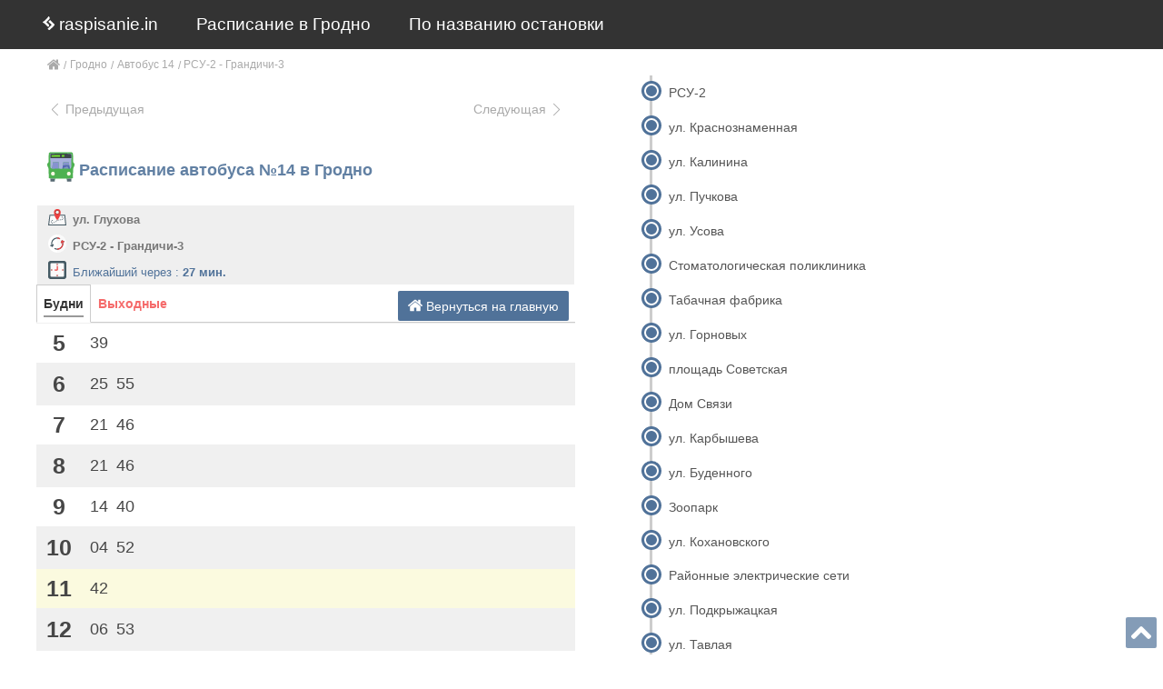

--- FILE ---
content_type: text/html; charset=utf-8
request_url: https://raspisanie.in/grodno/avtobus-14-ostanovka-ul-gluhova-81630
body_size: 5455
content:
<!DOCTYPE html>
<html lang="ru">
	<title>Расписание автобуса №14 ул. Глухова Гродно | Маршрут РСУ-2 - Грандичи-3</title>
	<meta name="description" content="Расписание автобуса 14 остановка ул. Глухова город Гродно. Маршрут следования РСУ-2 - Грандичи-3. Время до ближайшего автобуса. Остановки. Расписание автобусов по названию остановки.">
	<meta name="keywords" content="расписание, маршрут, автобус, номер 14, ул. Глухова, общественный транспорт, Гродно">

	<meta http-equiv="Content-Type" content="text/html; charset=utf-8"/>
	<meta name="viewport" content="width=device-width, initial-scale=1, maximum-scale=1">

	<meta charset="utf-8">
	<meta HTTP-EQUIV="Content-language" content ="ru"/>
	<meta http-equiv="X-UA-Compatible" content="IE=edge">
	<meta name="language" content="Russian"/>
	<meta name="robots" content="index, follow"/>
	<meta name="SKYPE_TOOLBAR" content="SKYPE_TOOLBAR_PARSER_COMPATIBLE"/>

	<meta name="theme-color" content="#000">
	<meta name="msapplication-navbutton-color" content="#000">
	<meta name="apple-mobile-web-app-status-bar-style" content="#000">

	<link rel="shortcut icon" href="/images/favicon.ico" type="image/x-icon"/>
	<link rel="canonical" href="https://raspisanie.in/grodno/avtobus-14-ostanovka-ul-gluhova-81630" />
	<link rel="amphtml" href="https://raspisanie.in/amp/grodno/avtobus-14-ostanovka-ul-gluhova-81630">

	<link rel="stylesheet" href="/css/header.desktop.css">
	<style></style>

</head>
<body>

<div class="shell">
	<header>
		<nav class="menu">

		<div class="burger-container">
		<div id="burger">
			<div class="bar topBar"></div>
			<div class="bar btmBar"></div>
		</div>
	</div>
		
	<div class="icon icon-bag"><svg xmlns="http://www.w3.org/2000/svg" width="13" height="15" viewBox="0 0 13 15" version="1.1"><path fill="#fcfcfc" opacity="1" d="M6.34 0L6.78 0C9.55 2.71 5.49 4.4 4.04 6.34 5.36 7.98 8.87 9.62 5.95 11.69 4.04 9.95 2.41 7.77 0 6.68L0 6.24C2.47 4.59 4.81 2.58 6.34 0ZM6.19 5.91C6.65 5.42 7.59 4.45 8.05 3.97 9.65 5.61 11.29 7.22 13 8.74L13 9.74C11.29 11.58 9.49 13.33 7.62 15L6.96 15 5.34 13.84C6.86 12.3 8.41 10.78 9.95 9.25 8.69 8.14 7.44 7.02 6.19 5.91Z"/></svg> raspisanie.in</div>

	<ul>
		<li class="menu-item"><a href="/"><svg xmlns="http://www.w3.org/2000/svg" width="13" height="15" viewBox="0 0 13 15" version="1.1"><path fill="#fcfcfc" opacity="1" d="M6.34 0L6.78 0C9.55 2.71 5.49 4.4 4.04 6.34 5.36 7.98 8.87 9.62 5.95 11.69 4.04 9.95 2.41 7.77 0 6.68L0 6.24C2.47 4.59 4.81 2.58 6.34 0ZM6.19 5.91C6.65 5.42 7.59 4.45 8.05 3.97 9.65 5.61 11.29 7.22 13 8.74L13 9.74C11.29 11.58 9.49 13.33 7.62 15L6.96 15 5.34 13.84C6.86 12.3 8.41 10.78 9.95 9.25 8.69 8.14 7.44 7.02 6.19 5.91Z"/></svg> raspisanie.in</a></li>
				<li class="menu-item"><a href="/grodno">Расписание в Гродно</a></li>
		<li class="menu-item"><a href="/grodno/raspisanie-transporta-po-nazvaniju-ostanovki">По названию остановки</a></li>
					</ul>

	<a href="https://softovik.by" target="_blank" class="footer"><svg xmlns="http://www.w3.org/2000/svg" width="13" height="15" viewBox="0 0 13 15" version="1.1"><path fill="#fcfcfc" opacity="1" d="M6.34 0L6.78 0C9.55 2.71 5.49 4.4 4.04 6.34 5.36 7.98 8.87 9.62 5.95 11.69 4.04 9.95 2.41 7.77 0 6.68L0 6.24C2.47 4.59 4.81 2.58 6.34 0ZM6.19 5.91C6.65 5.42 7.59 4.45 8.05 3.97 9.65 5.61 11.29 7.22 13 8.74L13 9.74C11.29 11.58 9.49 13.33 7.62 15L6.96 15 5.34 13.84C6.86 12.3 8.41 10.78 9.95 9.25 8.69 8.14 7.44 7.02 6.19 5.91Z"/></svg> ООО «Софт»</a>
</nav>
	</header>

	<main>
		<section class="wrapper">
			<div class='breadcrumbs'><a href='/' class='home' title='Расписание транспорта'>  <svg width='14' height='14' xmlns:xlink='http://www.w3.org/1999/xlink' viewBox='0 0 460.298 460.297'><path d='M230.15 120.94L65.99 256.27c0 .19-.048.472-.144.855-.094.38-.144.656-.144.852v137.04c0 4.948 1.81 9.236 5.426 12.847 3.616 3.613 7.898 5.43 12.847 5.43h109.63v-109.63h73.097v109.64h109.63c4.948 0 9.236-1.813 12.847-5.434 3.616-3.607 5.43-7.898 5.43-12.847v-137.03c0-.76-.103-1.334-.287-1.707l-164.17-135.33z'/><path d='M457.12 225.44l-62.52-51.96V56.99c0-2.663-.856-4.853-2.574-6.567-1.704-1.712-3.894-2.568-6.563-2.568h-54.816c-2.666 0-4.855.856-6.57 2.568-1.71 1.714-2.566 3.905-2.566 6.567v55.673l-69.66-58.245c-6.085-4.95-13.32-7.423-21.695-7.423s-15.608 2.474-21.698 7.423L3.167 225.438c-1.903 1.52-2.946 3.566-3.14 6.136-.193 2.568.472 4.81 1.997 6.713l17.7 21.128c1.526 1.712 3.522 2.76 5.997 3.142 2.286.192 4.57-.476 6.856-1.998l197.57-164.74 197.57 164.74c1.526 1.327 3.52 1.99 5.996 1.99h.858c2.47-.376 4.463-1.43 5.996-3.138l17.703-21.125c1.52-1.906 2.188-4.145 1.99-6.716-.2-2.55-1.25-4.6-3.15-6.12z'/></svg></a><a href='/grodno' title='Расписание Гродно'>Гродно</a><a href='/grodno/raspisanie-avtobusa-14' title='Автобус 14 Гродно' >Автобус 14</a><span class='city'>РСУ-2 - Грандичи-3</span></div><div class='timetable'><ul class='next-prev-list'><li class='next-prev-stops next-prev-stops--prev'><a href='avtobus-14-ostanovka-devjatovka-7-380' class='prev-stop' title='Девятовка-7 - Автобус 14 Гродно'><svg xmlns="http://www.w3.org/2000/svg" viewBox="0 0 129 129" width="15" height="15"><path d="M88.6 121.3c.8.8 1.8 1.2 2.9 1.2s2.1-.4 2.9-1.2c1.6-1.6 1.6-4.2 0-5.8l-51-51 51-51c1.6-1.6 1.6-4.2 0-5.8s-4.2-1.6-5.8 0l-54 53.9c-1.6 1.6-1.6 4.2 0 5.8l54 53.9z" fill="#aaa"/></svg>Предыдущая</a></li><li class='next-prev-stops next-prev-stops--next'><a href='avtobus-14-ostanovka-grandichi-1-106770' class='next-stop' title='Грандичи-1 - Автобус 14 Гродно'>Следующая<svg xmlns="http://www.w3.org/2000/svg" viewBox="0 0 129 129" width="15" height="15"><path d="M40.4 121.3c-.8.8-1.8 1.2-2.9 1.2s-2.1-.4-2.9-1.2c-1.6-1.6-1.6-4.2 0-5.8l51-51-51-51c-1.6-1.6-1.6-4.2 0-5.8 1.6-1.6 4.2-1.6 5.8 0l53.9 53.9c1.6 1.6 1.6 4.2 0 5.8l-53.9 53.9z" fill="#aaa"/></svg></a></li></ul><form><div class='href head'><div><img width='40px' height='40px' src='/images/transport/avtobus.svg' title='Автобус 14 - Расписание Гродно' alt='Автобус Гродно' class='svg-icon' /></div><div><h1>Расписание автобуса №14 в Гродно</h1></div></div><div class='info'><img width='20px' height='20px' src='/images/raspisanie/po-nazvaniju-ostanovki.svg' title='Автобус 14 - Расписание Гродно' alt='Название остановки Гродно' class='svg-icon svg-icon-timetable' /><a href='/grodno/ostanovka-ul-gluhova' title='ул. Глухова Гродно'>ул. Глухова</a></div><div class='info'><img width='20px' height='20px' src='/images/raspisanie/napravlenie.svg' title='Автобус 14 - Расписание Гродно' alt='Направление Гродно' class='svg-icon svg-icon-timetable' /><span class='direction'>РСУ-2 - Грандичи-3</span></div><div class='info time'><img width='20px' height='20px' src='/images/raspisanie/vremja-do-blizhaishego.svg' title='Автобус 14 Гродно' alt='Ближайший через' class='svg-icon svg-icon-timetable' />Ближайший через : <span class='current'></span></div><!-- noindex --><div id="b1768994151" style="margin: 0 -.5em;"></div><script type="text/javascript">window.onload = function(){(function(w, d, n, s, t) {w[n] = w[n] || [];w[n].push(function() {Ya.Direct.insertInto(287377, "b1768994151", {ad_format: "direct",type: "adaptive",border_type: "block",limit: 4,stat_id : 1768994151,border_radius: true,links_underline: false,site_bg_color: "FFFFFF",border_color: "FFFFFF",title_color: "0000CC",url_color: "006600",text_color: "000000",hover_color: "0066FF",sitelinks_color: "0000CC",favicon: true,no_sitelinks: false,height: 120,width: (document.getElementsByClassName("wrapper")[0]).clientWidth});});t = d.getElementsByTagName("script")[0];s = d.createElement("script");s.src = "//an.yandex.ru/system/context.js";s.type = "text/javascript";s.async = true;t.parentNode.insertBefore(s, t);})(window, document, "yandex_context_callbacks");}</script><!--/ noindex --><div><a class="back-to-main back-to-main--desktop" href="/grodno" title="Расписание Гродно">  <svg width='16' height='16' xmlns:xlink='http://www.w3.org/1999/xlink' viewBox='0 0 460.298 460.297'><path d='M230.15 120.94L65.99 256.27c0 .19-.048.472-.144.855-.094.38-.144.656-.144.852v137.04c0 4.948 1.81 9.236 5.426 12.847 3.616 3.613 7.898 5.43 12.847 5.43h109.63v-109.63h73.097v109.64h109.63c4.948 0 9.236-1.813 12.847-5.434 3.616-3.607 5.43-7.898 5.43-12.847v-137.03c0-.76-.103-1.334-.287-1.707l-164.17-135.33z'/><path d='M457.12 225.44l-62.52-51.96V56.99c0-2.663-.856-4.853-2.574-6.567-1.704-1.712-3.894-2.568-6.563-2.568h-54.816c-2.666 0-4.855.856-6.57 2.568-1.71 1.714-2.566 3.905-2.566 6.567v55.673l-69.66-58.245c-6.085-4.95-13.32-7.423-21.695-7.423s-15.608 2.474-21.698 7.423L3.167 225.438c-1.903 1.52-2.946 3.566-3.14 6.136-.193 2.568.472 4.81 1.997 6.713l17.7 21.128c1.526 1.712 3.522 2.76 5.997 3.142 2.286.192 4.57-.476 6.856-1.998l197.57-164.74 197.57 164.74c1.526 1.327 3.52 1.99 5.996 1.99h.858c2.47-.376 4.463-1.43 5.996-3.138l17.703-21.125c1.52-1.906 2.188-4.145 1.99-6.716-.2-2.55-1.25-4.6-3.15-6.12z'/></svg> Вернуться на главную</a></div><div><a class="back-to-main back-to-main--tablet" href="/grodno" title="Расписание Гродно">  <svg width='16' height='16' xmlns:xlink='http://www.w3.org/1999/xlink' viewBox='0 0 460.298 460.297'><path d='M230.15 120.94L65.99 256.27c0 .19-.048.472-.144.855-.094.38-.144.656-.144.852v137.04c0 4.948 1.81 9.236 5.426 12.847 3.616 3.613 7.898 5.43 12.847 5.43h109.63v-109.63h73.097v109.64h109.63c4.948 0 9.236-1.813 12.847-5.434 3.616-3.607 5.43-7.898 5.43-12.847v-137.03c0-.76-.103-1.334-.287-1.707l-164.17-135.33z'/><path d='M457.12 225.44l-62.52-51.96V56.99c0-2.663-.856-4.853-2.574-6.567-1.704-1.712-3.894-2.568-6.563-2.568h-54.816c-2.666 0-4.855.856-6.57 2.568-1.71 1.714-2.566 3.905-2.566 6.567v55.673l-69.66-58.245c-6.085-4.95-13.32-7.423-21.695-7.423s-15.608 2.474-21.698 7.423L3.167 225.438c-1.903 1.52-2.946 3.566-3.14 6.136-.193 2.568.472 4.81 1.997 6.713l17.7 21.128c1.526 1.712 3.522 2.76 5.997 3.142 2.286.192 4.57-.476 6.856-1.998l197.57-164.74 197.57 164.74c1.526 1.327 3.52 1.99 5.996 1.99h.858c2.47-.376 4.463-1.43 5.996-3.138l17.703-21.125c1.52-1.906 2.188-4.145 1.99-6.716-.2-2.55-1.25-4.6-3.15-6.12z'/></svg> Вернуться на главную</a></div><div><a class="back-to-main back-to-main--mobile" href="/grodno" title="Расписание Гродно">  <svg width='16' height='16' xmlns:xlink='http://www.w3.org/1999/xlink' viewBox='0 0 460.298 460.297'><path d='M230.15 120.94L65.99 256.27c0 .19-.048.472-.144.855-.094.38-.144.656-.144.852v137.04c0 4.948 1.81 9.236 5.426 12.847 3.616 3.613 7.898 5.43 12.847 5.43h109.63v-109.63h73.097v109.64h109.63c4.948 0 9.236-1.813 12.847-5.434 3.616-3.607 5.43-7.898 5.43-12.847v-137.03c0-.76-.103-1.334-.287-1.707l-164.17-135.33z'/><path d='M457.12 225.44l-62.52-51.96V56.99c0-2.663-.856-4.853-2.574-6.567-1.704-1.712-3.894-2.568-6.563-2.568h-54.816c-2.666 0-4.855.856-6.57 2.568-1.71 1.714-2.566 3.905-2.566 6.567v55.673l-69.66-58.245c-6.085-4.95-13.32-7.423-21.695-7.423s-15.608 2.474-21.698 7.423L3.167 225.438c-1.903 1.52-2.946 3.566-3.14 6.136-.193 2.568.472 4.81 1.997 6.713l17.7 21.128c1.526 1.712 3.522 2.76 5.997 3.142 2.286.192 4.57-.476 6.856-1.998l197.57-164.74 197.57 164.74c1.526 1.327 3.52 1.99 5.996 1.99h.858c2.47-.376 4.463-1.43 5.996-3.138l17.703-21.125c1.52-1.906 2.188-4.145 1.99-6.716-.2-2.55-1.25-4.6-3.15-6.12z'/></svg></a></div><div class='tabset'><input type="radio" name="tabset" id="weekdays-0" checked><label for="weekdays-0">Будни</label><input type="radio" name="tabset" id="weekends-0"><label for="weekends-0">Выходные</label><div class="tab-panels"><section id="weekdays-0" class="tab-panel weekdays"><div class='head'><div class='hour'>5</div><div class='time'><div class='unit'><span class='mm'>39</span></div></div></div><div class='head'><div class='hour'>6</div><div class='time'><div class='unit'><span class='mm'>25</span></div><div class='unit'><span class='mm'>55</span></div></div></div><div class='head'><div class='hour'>7</div><div class='time'><div class='unit'><span class='mm'>21</span></div><div class='unit'><span class='mm'>46</span></div></div></div><div class='head'><div class='hour'>8</div><div class='time'><div class='unit'><span class='mm'>21</span></div><div class='unit'><span class='mm'>46</span></div></div></div><div class='head'><div class='hour'>9</div><div class='time'><div class='unit'><span class='mm'>14</span></div><div class='unit'><span class='mm'>40</span></div></div></div><div class='head'><div class='hour'>10</div><div class='time'><div class='unit'><span class='mm'>04</span></div><div class='unit'><span class='mm'>52</span></div></div></div><div class='head'><div class='hour'>11</div><div class='time'><div class='unit'><span class='mm'>42</span></div></div></div><div class='head'><div class='hour'>12</div><div class='time'><div class='unit'><span class='mm'>06</span></div><div class='unit'><span class='mm'>53</span></div></div></div><div class='head'><div class='hour'>13</div><div class='time'><div class='unit'><span class='mm'>33</span></div><div class='unit'><span class='mm'>55</span></div></div></div><div class='head'><div class='hour'>14</div><div class='time'><div class='unit'><span class='mm'>52</span></div></div></div><div class='head'><div class='hour'>15</div><div class='time'><div class='unit'><span class='mm'>21</span></div><div class='unit'><span class='mm'>51</span></div></div></div><div class='head'><div class='hour'>16</div><div class='time'><div class='unit'><span class='mm'>40</span></div></div></div><div class='head'><div class='hour'>17</div><div class='time'><div class='unit'><span class='mm'>09</span></div><div class='unit'><span class='mm'>49</span></div></div></div><div class='head'><div class='hour'>18</div><div class='time'><div class='unit'><span class='mm'>36</span></div></div></div><div class='head'><div class='hour'>19</div><div class='time'><div class='unit'><span class='mm'>13</span></div></div></div><div class='head'><div class='hour'>20</div><div class='time'><div class='unit'><span class='mm'>23</span></div><div class='unit'><span class='mm'>45</span></div></div></div><div class='head'><div class='hour'>22</div><div class='time'><div class='unit'><span class='mm'>22</span></div></div></div><div class='head'><div class='hour'>23</div><div class='time'><div class='unit'><span class='mm'>11</span></div></div></div></section><section id="weekends-0" class="tab-panel weekends"><div class='head'><div class='hour'>5</div><div class='time'><div class='unit'><span class='mm'>47</span></div></div></div><div class='head'><div class='hour'>7</div><div class='time'><div class='unit'><span class='mm'>04</span></div><div class='unit'><span class='mm'>48</span></div></div></div><div class='head'><div class='hour'>8</div><div class='time'><div class='unit'><span class='mm'>52</span></div></div></div><div class='head'><div class='hour'>9</div><div class='time'><div class='unit'><span class='mm'>34</span></div></div></div><div class='head'><div class='hour'>10</div><div class='time'><div class='unit'><span class='mm'>51</span></div></div></div><div class='head'><div class='hour'>12</div><div class='time'><div class='unit'><span class='mm'>14</span></div></div></div><div class='head'><div class='hour'>13</div><div class='time'><div class='unit'><span class='mm'>15</span></div></div></div><div class='head'><div class='hour'>14</div><div class='time'><div class='unit'><span class='mm'>02</span></div></div></div><div class='head'><div class='hour'>15</div><div class='time'><div class='unit'><span class='mm'>00</span></div><div class='unit'><span class='mm'>55</span></div></div></div><div class='head'><div class='hour'>16</div><div class='time'><div class='unit'><span class='mm'>44</span></div></div></div><div class='head'><div class='hour'>17</div><div class='time'><div class='unit'><span class='mm'>46</span></div></div></div><div class='head'><div class='hour'>18</div><div class='time'><div class='unit'><span class='mm'>29</span></div></div></div><div class='head'><div class='hour'>20</div><div class='time'><div class='unit'><span class='mm'>39</span></div></div></div><div class='head'><div class='hour'>21</div><div class='time'><div class='unit'><span class='mm'>30</span></div></div></div><div class='head'><div class='hour'>22</div><div class='time'><div class='unit'><span class='mm'>23</span></div></div></div></section></div></div></form></div><div class='timeline-container'><ul class='stops'><li ><span></span><div><a href="/grodno/avtobus-14-ostanovka-rsu-2-900" title="Автобус 14 Гродно - РСУ-2">РСУ-2</a></div></li><li ><span></span><div><a href="/grodno/avtobus-14-ostanovka-ul-krasnoznamennaja-3610" title="Автобус 14 Гродно - ул. Краснознаменная">ул. Краснознаменная</a></div></li><li ><span></span><div><a href="/grodno/avtobus-14-ostanovka-ul-kalinina-3640" title="Автобус 14 Гродно - ул. Калинина">ул. Калинина</a></div></li><li ><span></span><div><a href="/grodno/avtobus-14-ostanovka-ul-puchkova-3590" title="Автобус 14 Гродно - ул. Пучкова">ул. Пучкова</a></div></li><li ><span></span><div><a href="/grodno/avtobus-14-ostanovka-ul-usova-3560" title="Автобус 14 Гродно - ул. Усова">ул. Усова</a></div></li><li ><span></span><div><a href="/grodno/avtobus-14-ostanovka-stomatologicheskaja-poliklinika-2210" title="Автобус 14 Гродно - Стоматологическая поликлиника">Стоматологическая поликлиника</a></div></li><li ><span></span><div><a href="/grodno/avtobus-14-ostanovka-tabachnaja-fabrika-2220" title="Автобус 14 Гродно - Табачная фабрика">Табачная фабрика</a></div></li><li ><span></span><div><a href="/grodno/avtobus-14-ostanovka-ul-gornovyh-1210" title="Автобус 14 Гродно - ул. Горновых">ул. Горновых</a></div></li><li ><span></span><div><a href="/grodno/avtobus-14-ostanovka-ploshhad-sovetskaja-50" title="Автобус 14 Гродно - площадь Советская">площадь Советская</a></div></li><li ><span></span><div><a href="/grodno/avtobus-14-ostanovka-dom-svjazi-60" title="Автобус 14 Гродно - Дом Связи">Дом Связи</a></div></li><li ><span></span><div><a href="/grodno/avtobus-14-ostanovka-ul-karbysheva-1420" title="Автобус 14 Гродно - ул. Карбышева">ул. Карбышева</a></div></li><li ><span></span><div><a href="/grodno/avtobus-14-ostanovka-ul-budennogo-1430" title="Автобус 14 Гродно - ул. Буденного">ул. Буденного</a></div></li><li ><span></span><div><a href="/grodno/avtobus-14-ostanovka-zoopark-470" title="Автобус 14 Гродно - Зоопарк">Зоопарк</a></div></li><li ><span></span><div><a href="/grodno/avtobus-14-ostanovka-ul-kohanovskogo-1450" title="Автобус 14 Гродно - ул. Кохановского">ул. Кохановского</a></div></li><li ><span></span><div><a href="/grodno/avtobus-14-ostanovka-rajonnye-jelektricheskie-seti-1460" title="Автобус 14 Гродно - Районные электрические сети">Районные электрические сети</a></div></li><li ><span></span><div><a href="/grodno/avtobus-14-ostanovka-ul-podkryzhackaja-1910" title="Автобус 14 Гродно - ул. Подкрыжацкая">ул. Подкрыжацкая</a></div></li><li ><span></span><div><a href="/grodno/avtobus-14-ostanovka-ul-tavlaja-3620" title="Автобус 14 Гродно - ул. Тавлая">ул. Тавлая</a></div></li><li ><span></span><div><a href="/grodno/avtobus-14-ostanovka-devjatovka-5-630" title="Автобус 14 Гродно - Девятовка-5">Девятовка-5</a></div></li><li ><span></span><div><a href="/grodno/avtobus-14-ostanovka-devjatovka-4-360" title="Автобус 14 Гродно - Девятовка-4">Девятовка-4</a></div></li><li ><span></span><div><a href="/grodno/avtobus-14-ostanovka-devjatovka-7-380" title="Автобус 14 Гродно - Девятовка-7">Девятовка-7</a></div></li><li class='active'><span></span><div><a href="/grodno/avtobus-14-ostanovka-ul-gluhova-81630" title="Автобус 14 Гродно - ул. Глухова">ул. Глухова</a></div></li><li ><span></span><div><a href="/grodno/avtobus-14-ostanovka-grandichi-1-106770" title="Автобус 14 Гродно - Грандичи-1">Грандичи-1</a></div></li><li ><span></span><div><a href="/grodno/avtobus-14-ostanovka-makarovoj-2-106780" title="Автобус 14 Гродно - Макаровой-2">Макаровой-2</a></div></li><li ><span></span><div><a href="/grodno/avtobus-14-ostanovka-ul-bogushovskaja-106790" title="Автобус 14 Гродно - ул. Богушовская">ул. Богушовская</a></div></li><li ><span></span><div><a href="/grodno/avtobus-14-ostanovka-ul-staromalyshhinskaja-106800" title="Автобус 14 Гродно - ул. Старомалыщинская">ул. Старомалыщинская</a></div></li><li ><span></span><div><a href="/grodno/avtobus-14-ostanovka-grandichi-3-106810" title="Автобус 14 Гродно - Грандичи-3">Грандичи-3</a></div></li></ul></div>			</section>
		
	</main>

	<footer>
		<a href="https://softovik.by" target="_blank">Разработка и сопровождение <svg xmlns="http://www.w3.org/2000/svg" width="13" height="15" viewBox="0 0 13 15" version="1.1"><path fill="#fcfcfc" opacity="1" d="M6.34 0L6.78 0C9.55 2.71 5.49 4.4 4.04 6.34 5.36 7.98 8.87 9.62 5.95 11.69 4.04 9.95 2.41 7.77 0 6.68L0 6.24C2.47 4.59 4.81 2.58 6.34 0ZM6.19 5.91C6.65 5.42 7.59 4.45 8.05 3.97 9.65 5.61 11.29 7.22 13 8.74L13 9.74C11.29 11.58 9.49 13.33 7.62 15L6.96 15 5.34 13.84C6.86 12.3 8.41 10.78 9.95 9.25 8.69 8.14 7.44 7.02 6.19 5.91Z"/></svg> ООО «Софт»</a>
	</footer>

	<div class='scrolltop'>
		<span onclick="scrollToTop();">
			<svg xmlns="http://www.w3.org/2000/svg" width="22" height="22" viewBox="0 0 444.819 444.819"><path d="M433.968 278.657L248.387 92.79c-7.419-7.044-16.08-10.566-25.977-10.566-10.088 0-18.652 3.521-25.697 10.566L10.848 278.657C3.615 285.887 0 294.549 0 304.637c0 10.28 3.619 18.843 10.848 25.693l21.411 21.413c6.854 7.23 15.42 10.852 25.697 10.852 10.278 0 18.842-3.621 25.697-10.852L222.41 213.271 361.168 351.74c6.848 7.228 15.413 10.852 25.7 10.852 10.082 0 18.747-3.624 25.975-10.852l21.409-21.412c7.043-7.043 10.567-15.608 10.567-25.693 0-10.09-3.614-18.751-10.851-25.978z" fill="#FFF"/></svg>
		</span>
	</div>
</div>
<link rel="stylesheet" href="/css/common.desktop.css" /><script>var scr = {"scripts":[{"src" : "/js/libs.desktop.js", "async" : false},{"src" : "/js/common.desktop.js", "async" : false},]};!function(t,n,r){"use strict";var c=function(t){if("[object Array]"!==Object.prototype.toString.call(t))return!1;for(var r=0;r<t.length;r++){var c=n.createElement("script"),e=t[r];c.src=e.src,c.async=e.async,n.body.appendChild(c)}return!0};t.addEventListener?t.addEventListener("load",function(){c(r.scripts);},!1):t.attachEvent?t.attachEvent("onload",function(){c(r.scripts)}):t.onload=function(){c(r.scripts)}}(window,document,scr);
!function(e,t,a){(t[a]=t[a]||[]).push(function(){try{t.yaCounter49500439=new Ya.Metrika2({id:49500439,clickmap:!0,trackLinks:!0,accurateTrackBounce:!0,webvisor:!0})}catch(e){}});var c=e.getElementsByTagName("script")[0],n=e.createElement("script"),r=function(){c.parentNode.insertBefore(n,c)};n.type="text/javascript",n.async=!0,n.src="https://mc.yandex.ru/metrika/tag.js","[object Opera]"==t.opera?e.addEventListener("DOMContentLoaded",r,!1):r()}(document,window,"yandex_metrika_callbacks2");</script><script async src="https://www.googletagmanager.com/gtag/js?id=UA-60149153-12"></script><script>function gtag(){dataLayer.push(arguments)}window.dataLayer=window.dataLayer||[],gtag("js",new Date),gtag("config","UA-60149153-12");</script><script async src="//pagead2.googlesyndication.com/pagead/js/adsbygoogle.js"></script><script>(adsbygoogle=window.adsbygoogle||[]).push({google_ad_client:"ca-pub-4372351829904532",enable_page_level_ads:!0});</script></body>
</html>

--- FILE ---
content_type: text/html; charset=utf-8
request_url: https://www.google.com/recaptcha/api2/aframe
body_size: 249
content:
<!DOCTYPE HTML><html><head><meta http-equiv="content-type" content="text/html; charset=UTF-8"></head><body><script nonce="4HJeM6L-vmVcfKt8VKh_9g">/** Anti-fraud and anti-abuse applications only. See google.com/recaptcha */ try{var clients={'sodar':'https://pagead2.googlesyndication.com/pagead/sodar?'};window.addEventListener("message",function(a){try{if(a.source===window.parent){var b=JSON.parse(a.data);var c=clients[b['id']];if(c){var d=document.createElement('img');d.src=c+b['params']+'&rc='+(localStorage.getItem("rc::a")?sessionStorage.getItem("rc::b"):"");window.document.body.appendChild(d);sessionStorage.setItem("rc::e",parseInt(sessionStorage.getItem("rc::e")||0)+1);localStorage.setItem("rc::h",'1768994150945');}}}catch(b){}});window.parent.postMessage("_grecaptcha_ready", "*");}catch(b){}</script></body></html>

--- FILE ---
content_type: text/css
request_url: https://raspisanie.in/css/common.desktop.css
body_size: 8350
content:
nav.menu.menu-opened{height:100%;background-color:#000;-webkit-transition:all .3s ease-in,background .5s ease-in;-o-transition:all .3s ease-in,background .5s ease-in;transition:all .3s ease-in,background .5s ease-in;-webkit-transition-delay:.25s;-o-transition-delay:.25s;transition-delay:.25s}nav.menu.menu-opened .burger-container{-webkit-transform:rotate(90deg);-ms-transform:rotate(90deg);transform:rotate(90deg)}nav.menu.menu-opened .burger-container #burger .bar{-webkit-transition:all .4s cubic-bezier(.4,.01,.165,.99);-o-transition:all .4s cubic-bezier(.4,.01,.165,.99);transition:all .4s cubic-bezier(.4,.01,.165,.99);-webkit-transition-delay:.2s;-o-transition-delay:.2s;transition-delay:.2s}nav.menu.menu-opened .burger-container #burger .bar.topBar{-webkit-transform:translateY(4px) rotate(45deg);-ms-transform:translateY(4px) rotate(45deg);transform:translateY(4px) rotate(45deg)}nav.menu.menu-opened .burger-container #burger .bar.btmBar{-webkit-transform:translateY(3px) rotate(-45deg);-ms-transform:translateY(3px) rotate(-45deg);transform:translateY(3px) rotate(-45deg)}nav.menu.menu-opened ul li.menu-item{-webkit-transform:scale(1) translateY(0);-ms-transform:scale(1) translateY(0);transform:scale(1) translateY(0);opacity:1}nav.menu.menu-opened ul li.menu-item:nth-child(1){-webkit-transition-delay:.27s;-o-transition-delay:.27s;transition-delay:.27s}nav.menu.menu-opened ul li.menu-item:nth-child(2){-webkit-transition-delay:.34s;-o-transition-delay:.34s;transition-delay:.34s}nav.menu.menu-opened ul li.menu-item:nth-child(3){-webkit-transition-delay:.41s;-o-transition-delay:.41s;transition-delay:.41s}nav.menu.menu-opened ul li.menu-item:nth-child(4){-webkit-transition-delay:.48s;-o-transition-delay:.48s;transition-delay:.48s}nav.menu.menu-opened ul li.menu-item:nth-child(5){-webkit-transition-delay:.55s;-o-transition-delay:.55s;transition-delay:.55s}nav.menu.menu-opened .icon.icon-bag{-webkit-transform:translateX(8em);-ms-transform:translateX(8em);transform:translateX(8em);-webkit-transition-delay:.3s;-o-transition-delay:.3s;transition-delay:.3s}nav.menu.menu-opened .footer{opacity:.75;-webkit-transition:opacity .99s ease-out;-o-transition:opacity .99s ease-out;transition:opacity .99s ease-out;-webkit-transition-delay:.75s;-o-transition-delay:.75s;transition-delay:.75s}nav.menu ul{position:relative;display:block;padding:0 3em 0;margin:0;list-style:none;max-height:82%;overflow:hidden}nav.menu ul li.menu-item{border-bottom:1px solid #333;margin-top:5px;-webkit-transform:scale(1.15) translateY(-30px);-ms-transform:scale(1.15) translateY(-30px);transform:scale(1.15) translateY(-30px);opacity:0;-webkit-transition:opacity .6s cubic-bezier(.4,.01,.165,.99),-webkit-transform .5s cubic-bezier(.4,.01,.165,.99);transition:opacity .6s cubic-bezier(.4,.01,.165,.99),-webkit-transform .5s cubic-bezier(.4,.01,.165,.99);-o-transition:transform .5s cubic-bezier(.4,.01,.165,.99),opacity .6s cubic-bezier(.4,.01,.165,.99);transition:transform .5s cubic-bezier(.4,.01,.165,.99),opacity .6s cubic-bezier(.4,.01,.165,.99);transition:transform .5s cubic-bezier(.4,.01,.165,.99),opacity .6s cubic-bezier(.4,.01,.165,.99),-webkit-transform .5s cubic-bezier(.4,.01,.165,.99)}nav.menu ul li.menu-item:nth-child(1){-webkit-transition-delay:.49s;-o-transition-delay:.49s;transition-delay:.49s}nav.menu ul li.menu-item:nth-child(2){-webkit-transition-delay:.42s;-o-transition-delay:.42s;transition-delay:.42s}nav.menu ul li.menu-item:nth-child(3){-webkit-transition-delay:.35s;-o-transition-delay:.35s;transition-delay:.35s}nav.menu ul li.menu-item:nth-child(4){-webkit-transition-delay:.28s;-o-transition-delay:.28s;transition-delay:.28s}nav.menu ul li.menu-item:nth-child(5){-webkit-transition-delay:.21s;-o-transition-delay:.21s;transition-delay:.21s}nav.menu ul li.menu-item a{display:block;position:relative;color:#fff;font-weight:100;text-decoration:none;font-size:1.35em;line-height:2.35;font-weight:200;width:100%}nav.menu .footer{display:block;opacity:0;width:100%;-webkit-box-sizing:border-box;box-sizing:border-box;position:absolute;text-decoration:none;padding:1em 3em;bottom:0;z-index:-1;color:#fff;text-align:left;font-size:.95em;-webkit-transition:opacity .25s ease-out;-o-transition:opacity .25s ease-out;transition:opacity .25s ease-out;-webkit-transition-delay:0s;-o-transition-delay:0s;transition-delay:0s}nav.menu .footer svg{position:relative;top:2px}.transport-type-wrapper>a{display:block;width:100%;margin:0 auto;line-height:1.25;font-size:.9em;text-align:center}.transport-route{font-size:7px;margin:0 -2.2em;text-align:center}.wrapper>div.city-wrapper{overflow:initial}.jera svg{opacity:.9;fill:#555}.city-wrapper ul{list-style-type:none;margin:0 -.5em;padding:0}.city-wrapper li:last-child{border-bottom:1px solid #efefef}.city-wrapper li a{width:100%;-webkit-box-sizing:border-box;box-sizing:border-box;margin:0;border-bottom:none}.city-list{list-style-type:none;padding:1em 0 0 0;width:100%;display:-webkit-box;display:-webkit-flex;display:-ms-flexbox;display:flex;-webkit-box-orient:horizontal;-webkit-box-direction:normal;-webkit-flex-flow:row wrap;-ms-flex-flow:row wrap;flex-flow:row wrap}.city-list li{display:inline-block;padding:.15em .35em;width:50%;-webkit-box-sizing:border-box;box-sizing:border-box}.city-list li a{color:#507299;font-size:1.2em;font-weight:700}.city-list .city__icon{position:relative;top:.6em;margin-right:.5em}.svg-icon-timetable{margin:0 .5em -.25em .5em}.svg-icon-wrapper{padding-right:.5em}@media (min-width:540px){.head.main .jera{display:inline-block}.head.main div:last-child{display:inline-block;padding-left:10px}.city-wrapper li a{display:block;position:relative}a.head span:first-child{display:inline-block}a.head span:last-child{display:inline;padding-left:10px}.head svg{float:none}.wrapper{padding-bottom:8px}.city-list{-webkit-box-orient:horizontal;-webkit-box-direction:normal;-webkit-flex-flow:row wrap;-ms-flex-flow:row wrap;flex-flow:row wrap;-webkit-column-count:3;-moz-column-count:3;column-count:3;-webkit-column-gap:0;-moz-column-gap:0;column-gap:0;position:relative;padding-left:0}.city-list li.city-wrapper{width:33.3%}}@media (min-width:992px){*{margin:0;padding:0}article>ul li{margin-left:1em}body,html{height:100%}.shell{display:table;height:100%;width:100%;margin:0 auto}main{display:table-row;width:100%;height:100%}.wrapper{max-width:1200px;width:100%;display:-webkit-box;display:-webkit-flex;display:-ms-flexbox;display:flex;-webkit-box-orient:horizontal;-webkit-box-direction:normal;-webkit-flex-direction:row;-ms-flex-direction:row;flex-direction:row;-webkit-flex-wrap:wrap;-ms-flex-wrap:wrap;flex-wrap:wrap;-webkit-box-pack:left;-webkit-justify-content:left;-ms-flex-pack:left;justify-content:left;-webkit-box-align:start;-webkit-align-items:flex-start;-ms-flex-align:start;align-items:flex-start;margin:0 auto;float:none}.wrapper .city-wrapper{display:block;float:left;padding:0 15px;-webkit-box-sizing:border-box;box-sizing:border-box;width:33%}.wrapper .city-wrapper a.city{text-align:left}.city-wrapper ul{display:-webkit-box;display:-webkit-flex;display:-ms-flexbox;display:flex;-webkit-box-orient:horizontal;-webkit-box-direction:normal;-webkit-flex-direction:row;-ms-flex-direction:row;flex-direction:row;-webkit-flex-wrap:wrap;-ms-flex-wrap:wrap;flex-wrap:wrap}.city-wrapper ul li{width:100%}.city-wrapper ul li:last-child{border-bottom:none}.city-wrapper ul li a{display:-webkit-box;display:-webkit-flex;display:-ms-flexbox;display:flex;-webkit-box-orient:horizontal;-webkit-box-direction:normal;-webkit-flex-direction:row;-ms-flex-direction:row;flex-direction:row;-webkit-flex-wrap:wrap;-ms-flex-wrap:wrap;flex-wrap:wrap;-webkit-box-align:center;-webkit-align-items:center;-ms-flex-align:center;align-items:center;border:none;-webkit-transition:color .35s ease;-o-transition:color .35s ease;transition:color .35s ease}.city-wrapper ul li a:active,.city-wrapper ul li a:focus,.city-wrapper ul li a:hover{color:#f56a6a}.city-list{-webkit-box-orient:horizontal;-webkit-box-direction:normal;-webkit-flex-flow:row wrap;-ms-flex-flow:row wrap;flex-flow:row wrap}.city-list li.city-wrapper{width:16.66%}}footer{width:100%;padding:.5em 0;text-align:center;background:rgba(0,0,0,.8);line-height:2}footer a{line-height:1;font-size:.8em;color:#fff;text-decoration:none}footer svg{position:relative;top:3px}.scrolltop{background-color:rgba(80,114,153,.7);width:34px;height:34px;position:fixed;bottom:7px;right:7px;-webkit-border-radius:2px;border-radius:2px;cursor:pointer}.scrolltop svg{padding:6px}

--- FILE ---
content_type: image/svg+xml
request_url: https://raspisanie.in/images/raspisanie/napravlenie.svg
body_size: 1354
content:
<svg xmlns="http://www.w3.org/2000/svg" viewBox="0 0 512 512"><circle cx="256" cy="256" r="256" fill="#ffffff"/><path d="M512 256c0 141.385-114.615 256-256 256V0c141.385 0 256 114.615 256 256z" fill="#fafafa"/><g fill="#455a64"><path d="M120.262 295.373c-14.054-48.578-1.148-102.311 35.826-139.285 22.099-22.099 50.104-35.972 80.987-40.12 29.917-4.015 60.857 1.749 87.125 16.239l14.49-26.27c-31.859-17.573-69.364-24.568-105.609-19.702-37.458 5.031-71.417 21.851-98.207 48.64-44.965 44.967-60.563 110.386-43.253 169.435l-24.838-11.059-12.202 27.406 72.827 32.426 32.424-72.829-27.406-12.201-12.164 27.32zM457.419 191.343l-72.827-32.426-32.424 72.829 27.406 12.201 12.164-27.321c14.054 48.578 1.148 102.311-35.826 139.285-22.099 22.099-50.104 35.972-80.987 40.12-29.918 4.017-60.857-1.749-87.125-16.239l-14.49 26.27c25.25 13.928 54.044 21.212 82.949 21.212 7.566 0 15.141-.5 22.66-1.51 37.458-5.031 71.417-21.851 98.207-48.64 44.967-44.967 60.564-110.386 43.254-169.435l24.838 11.059 12.201-27.405z"/></g><g fill="#ec4141"><path d="M324.201 132.207l14.49-26.27C313.517 92.052 284.817 84.777 256 84.734v29.994c23.777.035 47.447 6.031 68.201 17.479zM457.419 191.343l-72.827-32.426-32.424 72.829 27.406 12.201 12.164-27.321c14.054 48.578 1.148 102.311-35.826 139.285-22.099 22.099-50.104 35.972-80.987 40.12a140.622 140.622 0 0 1-18.925 1.24v29.998c.086 0 .172.004.258.004 7.566 0 15.141-.5 22.66-1.51 37.458-5.031 71.417-21.851 98.207-48.64 44.967-44.967 60.564-110.386 43.254-169.435l24.838 11.059 12.202-27.404z"/></g></svg>